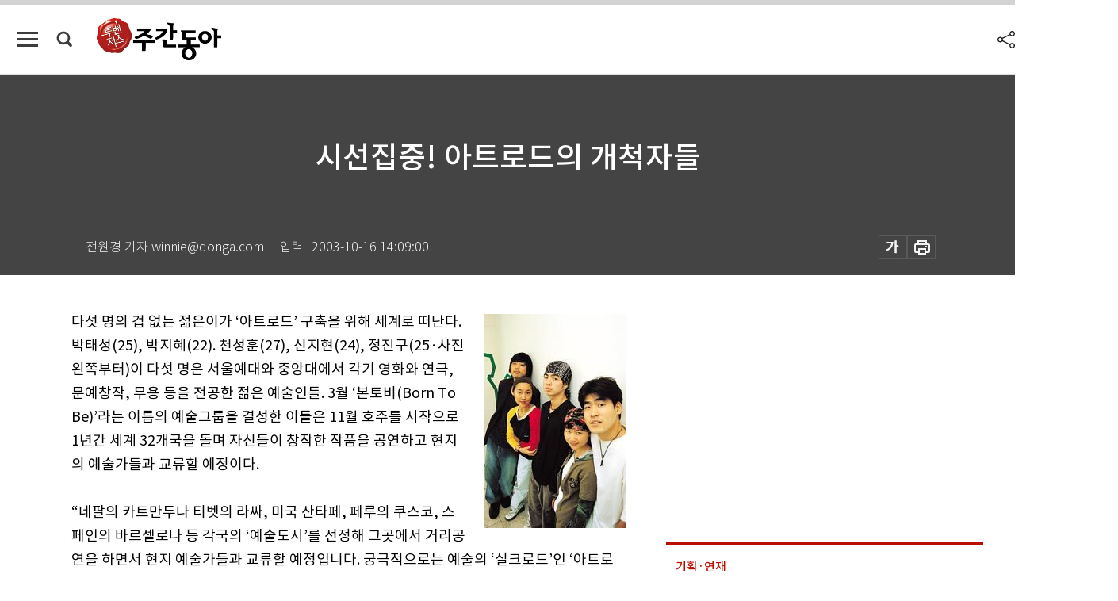

--- FILE ---
content_type: text/html; charset=UTF-8
request_url: https://spintop.donga.com/comment?jsoncallback=jQuery111204858385883884573_1766085491695&m=count&p3=weekly.donga.com&p4=WEEKLY.72256&_=1766085491696
body_size: 221
content:
jQuery111204858385883884573_1766085491695( '0' ); 

--- FILE ---
content_type: text/html; charset=UTF-8
request_url: https://spintop.donga.com/comment?jsoncallback=jQuery111204858385883884573_1766085491697&m=newsinfo&p3=weekly.donga.com&p4=WEEKLY.72256&_=1766085491698
body_size: 297
content:
jQuery111204858385883884573_1766085491697( '{\"HEAD\":{\"STATUS\":\"none\",\"SITE\":\"weekly.donga.com\",\"NEWSID\":\"WEEKLY.72256\"}}' ); 

--- FILE ---
content_type: text/html; charset=utf-8
request_url: https://www.google.com/recaptcha/api2/aframe
body_size: 269
content:
<!DOCTYPE HTML><html><head><meta http-equiv="content-type" content="text/html; charset=UTF-8"></head><body><script nonce="ZG6Fpz1nkK9oJWMJWXOdmg">/** Anti-fraud and anti-abuse applications only. See google.com/recaptcha */ try{var clients={'sodar':'https://pagead2.googlesyndication.com/pagead/sodar?'};window.addEventListener("message",function(a){try{if(a.source===window.parent){var b=JSON.parse(a.data);var c=clients[b['id']];if(c){var d=document.createElement('img');d.src=c+b['params']+'&rc='+(localStorage.getItem("rc::a")?sessionStorage.getItem("rc::b"):"");window.document.body.appendChild(d);sessionStorage.setItem("rc::e",parseInt(sessionStorage.getItem("rc::e")||0)+1);localStorage.setItem("rc::h",'1766085499629');}}}catch(b){}});window.parent.postMessage("_grecaptcha_ready", "*");}catch(b){}</script></body></html>

--- FILE ---
content_type: application/javascript
request_url: https://dimg.donga.com/carriage/WEEKLY/cron/weekly_bestclick1/weekly_bestclick1.0.js?t=
body_size: 1474
content:
    document.write("<ul class='tab_box'>");
    document.write("<li class='btn_tab most on'>많이 본 기사</li>");
    document.write("<li class='btn_tab latest'>최신기사</li>");
    document.write("</ul>");
    document.write("<div class='tab_list'>");
    document.write("<ul class='list_item most on'><li><a href='https://weekly.donga.com/economy/article/all/11/6014251/1' data-event_name='click_content_event' data-ep_button_name='점진적 회복 경로 진입한 한국 경제' data-ep_button_area='많이 본 기사' data-ep_button_category='기사뷰'><span class='num'>1</span><p class='article_title'>점진적 회복 경로 진입한 한국 경제</p></a></li><li><a href='https://weekly.donga.com/economy/article/all/11/6017458/1' data-event_name='click_content_event' data-ep_button_name='[오늘의 급등주] 한화갤러리아, 오너가 지분 매각 소식에 이틀째 강세' data-ep_button_area='많이 본 기사' data-ep_button_category='기사뷰'><span class='num'>2</span><p class='article_title'>[오늘의 급등주] 한화갤러리아, 오너가 지분 매각 소식에 이틀째 강세</p></a></li><li><a href='https://weekly.donga.com/culture/article/all/11/6012304/1' data-event_name='click_content_event' data-ep_button_name='[영상] 편의점에 화장품, ‘귀멸의 칼날’ 굿즈까지… ‘이마트24 트렌드랩 성수’ 인기몰이' data-ep_button_area='많이 본 기사' data-ep_button_category='기사뷰'><span class='num'>3</span><p class='article_title'>[영상] 편의점에 화장품, ‘귀멸의 칼날’ 굿즈까지… ‘이마트24 트렌드랩 성수’ 인기몰이</p></a></li><li><a href='https://weekly.donga.com/culture/article/all/11/6012553/1' data-event_name='click_content_event' data-ep_button_name='침묵의 암살자 ‘항생제 내성’' data-ep_button_area='많이 본 기사' data-ep_button_category='기사뷰'><span class='num'>4</span><p class='article_title'>침묵의 암살자 ‘항생제 내성’</p></a></li><li><a href='https://weekly.donga.com/inter/article/all/11/6014254/1' data-event_name='click_content_event' data-ep_button_name='존망 걸고 ‘무제한 드론 작전’ 펴는 우크라이나' data-ep_button_area='많이 본 기사' data-ep_button_category='기사뷰'><span class='num'>5</span><p class='article_title'>존망 걸고 ‘무제한 드론 작전’ 펴는 우크라이나</p></a></li><li><a href='https://weekly.donga.com/economy/article/all/11/6015700/1' data-event_name='click_content_event' data-ep_button_name='[오늘의 급등주] 위더스제약, “탈모약 건보 적용 검토” 소식에 강세' data-ep_button_area='많이 본 기사' data-ep_button_category='기사뷰'><span class='num'>6</span><p class='article_title'>[오늘의 급등주] 위더스제약, “탈모약 건보 적용 검토” 소식에 강세</p></a></li><li><a href='https://weekly.donga.com/economy/article/all/11/6008389/1' data-event_name='click_content_event' data-ep_button_name='[영상] “내년 주인공은 삼성전자… 상반기 반도체가 증시 떠받칠 것”' data-ep_button_area='많이 본 기사' data-ep_button_category='기사뷰'><span class='num'>7</span><p class='article_title'>[영상] “내년 주인공은 삼성전자… 상반기 반도체가 증시 떠받칠 것”</p></a></li><li><a href='https://weekly.donga.com/economy/article/all/11/6012277/1' data-event_name='click_content_event' data-ep_button_name='디플레이션에 빠진 중국 경제, 일본처럼 장기 불황 가능성' data-ep_button_area='많이 본 기사' data-ep_button_category='기사뷰'><span class='num'>8</span><p class='article_title'>디플레이션에 빠진 중국 경제, 일본처럼 장기 불황 가능성</p></a></li><li><a href='https://weekly.donga.com/economy/article/all/11/6008473/1' data-event_name='click_content_event' data-ep_button_name='[영상] “증여, 절세 계좌로 해외 주식·ETF 세금 폭탄 피하세요”' data-ep_button_area='많이 본 기사' data-ep_button_category='기사뷰'><span class='num'>9</span><p class='article_title'>[영상] “증여, 절세 계좌로 해외 주식·ETF 세금 폭탄 피하세요”</p></a></li><li><a href='https://weekly.donga.com/economy/article/all/11/6013942/1' data-event_name='click_content_event' data-ep_button_name='[오늘의 급등주] 산업용 특수케이블 기업 티엠씨, 코스피 데뷔 이틀 연속 상승세' data-ep_button_area='많이 본 기사' data-ep_button_category='기사뷰'><span class='num'>10</span><p class='article_title'>[오늘의 급등주] 산업용 특수케이블 기업 티엠씨, 코스피 데뷔 이틀 연속 상승세</p></a></li></ul>");
    document.write("<ul class='list_item latest'><li><a href='https://weekly.donga.com/economy/article/all/13/6017458/1' data-event_name='click_content_event' data-ep_button_name='[오늘의 급등주] 한화갤러리아, 오너가 지분 매각 소식에 이틀째 강세' data-ep_button_area='최신기사' data-ep_button_category='기사뷰'><div class='thumb'><img src='https://dimg.donga.com/a/94/60/90/1/ugc/CDB/WEEKLY/Article/69/43/6d/d8/69436dd80ba8a0a0a0a.jpg' alt='[오늘의 급등주] 한화갤러리아, 오너가 지분 매각 소식에 이틀째 강세'></div><p class='article_title'>[오늘의 급등주] 한화갤러리아, 오너가 지분 매각 소식에 이틀째 강세</p></a></li><li><a href='https://weekly.donga.com/culture/article/all/13/6012553/1' data-event_name='click_content_event' data-ep_button_name='침묵의 암살자 ‘항생제 내성’' data-ep_button_area='최신기사' data-ep_button_category='기사뷰'><div class='thumb'><img src='https://dimg.donga.com/a/94/60/90/1/ugc/CDB/WEEKLY/Article/69/3f/b4/76/693fb47625bba0a0a0a.png' alt='침묵의 암살자 ‘항생제 내성’'></div><p class='article_title'>침묵의 암살자 ‘항생제 내성’</p></a></li><li><a href='https://weekly.donga.com/culture/article/all/13/6012304/1' data-event_name='click_content_event' data-ep_button_name='[영상] 편의점에 화장품, ‘귀멸의 칼날’ 굿즈까지… ‘이마트24 트렌드랩 성수’ 인기몰이' data-ep_button_area='최신기사' data-ep_button_category='기사뷰'><div class='thumb'><img src='https://dimg.donga.com/a/94/60/90/1/ugc/CDB/WEEKLY/Article/69/3f/ab/c9/693fabc91be9a0a0a0a.png' alt='[영상] 편의점에 화장품, ‘귀멸의 칼날’ 굿즈까지… ‘이마트24 트렌드랩 성수’ 인기몰이'></div><p class='article_title'>[영상] 편의점에 화장품, ‘귀멸의 칼날’ 굿즈까지… ‘이마트24 트렌드랩 성수’ 인기몰이</p></a></li><li><a href='https://weekly.donga.com/economy/article/all/13/6015700/1' data-event_name='click_content_event' data-ep_button_name='[오늘의 급등주] 위더스제약, “탈모약 건보 적용 검토” 소식에 강세' data-ep_button_area='최신기사' data-ep_button_category='기사뷰'><div class='thumb'><img src='https://dimg.donga.com/a/94/60/90/1/ugc/CDB/WEEKLY/Article/69/42/17/61/6942176107c5a0a0a0a.jpg' alt='[오늘의 급등주] 위더스제약, “탈모약 건보 적용 검토” 소식에 강세'></div><p class='article_title'>[오늘의 급등주] 위더스제약, “탈모약 건보 적용 검토” 소식에 강세</p></a></li><li><a href='https://weekly.donga.com/inter/article/all/13/6014254/1' data-event_name='click_content_event' data-ep_button_name='존망 걸고 ‘무제한 드론 작전’ 펴는 우크라이나' data-ep_button_area='최신기사' data-ep_button_category='기사뷰'><div class='thumb'><img src='https://dimg.donga.com/a/94/60/90/1/ugc/CDB/WEEKLY/Article/69/41/01/4b/6941014b1daaa0a0a0a.png' alt='존망 걸고 ‘무제한 드론 작전’ 펴는 우크라이나'></div><p class='article_title'>존망 걸고 ‘무제한 드론 작전’ 펴는 우크라이나</p></a></li><li><a href='https://weekly.donga.com/economy/article/all/13/6014251/1' data-event_name='click_content_event' data-ep_button_name='점진적 회복 경로 진입한 한국 경제' data-ep_button_area='최신기사' data-ep_button_category='기사뷰'><div class='thumb'><img src='https://dimg.donga.com/a/94/60/90/1/ugc/CDB/WEEKLY/Article/69/41/00/f0/694100f01a84a0a0a0a.png' alt='점진적 회복 경로 진입한 한국 경제'></div><p class='article_title'>점진적 회복 경로 진입한 한국 경제</p></a></li><li><a href='https://weekly.donga.com/culture/article/all/13/6012712/1' data-event_name='click_content_event' data-ep_button_name='키치와 패기 넘치는 ‘더 딥’ 앨범 ‘K팝 비치’ ' data-ep_button_area='최신기사' data-ep_button_category='기사뷰'><div class='thumb'><img src='https://dimg.donga.com/a/94/60/90/1/ugc/CDB/WEEKLY/Article/69/3f/cb/6d/693fcb6d24f1a0a0a0a.png' alt='키치와 패기 넘치는 ‘더 딥’ 앨범 ‘K팝 비치’ '></div><p class='article_title'>키치와 패기 넘치는 ‘더 딥’ 앨범 ‘K팝 비치’ </p></a></li><li><a href='https://weekly.donga.com/economy/article/all/13/6013942/1' data-event_name='click_content_event' data-ep_button_name='[오늘의 급등주] 산업용 특수케이블 기업 티엠씨, 코스피 데뷔 이틀 연속 상승세' data-ep_button_area='최신기사' data-ep_button_category='기사뷰'><div class='thumb'><img src='https://dimg.donga.com/a/94/60/90/1/ugc/CDB/WEEKLY/Article/69/40/be/47/6940be47150ca0a0a0a.jpg' alt='[오늘의 급등주] 산업용 특수케이블 기업 티엠씨, 코스피 데뷔 이틀 연속 상승세'></div><p class='article_title'>[오늘의 급등주] 산업용 특수케이블 기업 티엠씨, 코스피 데뷔 이틀 연속 상승세</p></a></li><li><a href='https://weekly.donga.com/economy/article/all/13/6012277/1' data-event_name='click_content_event' data-ep_button_name='디플레이션에 빠진 중국 경제, 일본처럼 장기 불황 가능성' data-ep_button_area='최신기사' data-ep_button_category='기사뷰'><div class='thumb'><img src='https://dimg.donga.com/a/94/60/90/1/ugc/CDB/WEEKLY/Article/69/3f/75/2d/693f752d22daa0a0a0a.png' alt='디플레이션에 빠진 중국 경제, 일본처럼 장기 불황 가능성'></div><p class='article_title'>디플레이션에 빠진 중국 경제, 일본처럼 장기 불황 가능성</p></a></li><li><a href='https://weekly.donga.com/economy/article/all/13/6008473/1' data-event_name='click_content_event' data-ep_button_name='[영상] “증여, 절세 계좌로 해외 주식·ETF 세금 폭탄 피하세요”' data-ep_button_area='최신기사' data-ep_button_category='기사뷰'><div class='thumb'><img src='https://dimg.donga.com/a/94/60/90/1/ugc/CDB/WEEKLY/Article/69/3b/bf/3e/693bbf3e0a15a0a0a0a.png' alt='[영상] “증여, 절세 계좌로 해외 주식·ETF 세금 폭탄 피하세요”'></div><p class='article_title'>[영상] “증여, 절세 계좌로 해외 주식·ETF 세금 폭탄 피하세요”</p></a></li></ul>");
    document.write("</div>");

--- FILE ---
content_type: application/javascript
request_url: https://image.donga.com/magazine/week_w/js/common.js?t=20251219
body_size: 3767
content:
$(document).ready(function(){
    //헤더 풀메뉴 버튼
    $('.header').find('.btn_full_menu').click(function(){
        $(this).toggleClass('on');
        $('.full_menu_wrap').toggleClass('on');
        $('.search_box, .top_list_wrap').removeClass('on');
    })
    
    //헤더 검색 버튼
    $('.header').find('.btn_search').click(function(){
        $(this).toggleClass('on');
        $('.search_box').toggleClass('on');
        $('.btn_full_menu, .full_menu_wrap, .top_list_wrap').removeClass('on');
        
    })

    //헤더 검색창 닫기 버튼
    $('.search_box').find('.btn_close').click(function(){
        $(this).parents('.search_box').removeClass('on');
    })

    //매거진 버튼
    $('.top_list_wrap').find('.btn_list_title').each(function(){
        $(this).click(function(){
            $(this).parents('.top_list_wrap').toggleClass('on');
            $(this).parents('.top_list_wrap').siblings('.top_list_wrap').removeClass('on');
            $('.btn_full_menu, .full_menu_wrap, .search_box').removeClass('on');
        })
    })

    //헤더 공유하기
    $('#header').find('.btn_share').click(function(){
        $('#header').find('#shareLayer').css('display','block')
    })

    $('#header').find('#shareLayer').find('.btn_close').click(function(){
        $(this).parents('#shareLayer').css('display','none')
    })

    if($('.login_wrap').hasClass('login')){
        $('.login_wrap').find('.login_name').click(function(){
            $('.login_wrap').addClass('on');
            $('.login_wrap').find('.login_list_wrap').addClass('on');
            
        })
    }

    //외부영역 클릭 시 메뉴 닫기
    $('html').click(function(e){
        if($('.full_menu_wrap').hasClass('on')){
            if( !$(e.target).hasClass('full_menu_wrap') && !$(e.target).hasClass('btn_full_menu')) {
                $('.full_menu_wrap, .btn_full_menu').removeClass('on');
            }
        }
        
        if($('.search_box').hasClass('on')){
            if(!$(e.target).hasClass('search_box') && !$(e.target).hasClass('btn_search') && !$(e.target).hasClass('top_search') && !$(e.target).hasClass('list_cont') && !$(e.target).hasClass('btn_save') && !$(e.target).hasClass('no_search') && !$(e.target).hasClass('tit') && !$(e.target).hasClass('fun_cont') && !$(e.target).hasClass('save')){
                $('.search_box').removeClass('on');
            }
        }
        
        if($('.top_list_wrap').hasClass('on')){
            if(!$(e.target).hasClass('top_list_wrap') && !$(e.target).hasClass('btn_list_title') && !$(e.target).hasClass('top_list_title') && !$(e.target).hasClass('icon_arr')){
                $('.top_list_wrap').removeClass('on');
            }
        }

        if($('.login_list_wrap').hasClass('on')){
            if(!$(e.target).hasClass('login_list_wrap') && !$(e.target).hasClass('login_name') && !$(e.target).hasClass('name')){
                $('.login_wrap').removeClass('on')
                $('.login_list_wrap').removeClass('on');
            }
        }
    });
    
    //헤더 스크롤
    $(window).scroll(function(){
        var winTop = $(window).scrollTop();
        if($('#wrap').hasClass('main_page')){
            if(winTop > 193){
                $('.header').addClass('fixed');
                $('#contents').css('margin-top',193);
                $('#gnb').addClass('scroll');
            }else{                
                $('.header').removeClass('fixed')
                $('#contents').css('margin-top',0)
                $('#gnb').removeClass('scroll');
            }
        }else if($('#wrap').hasClass('sub_page')){
            if($('.header').hasClass('view_page')){
                if(winTop > 89){
                    $('.gnb').removeClass('on');
                    $('.scroll_title').addClass('on');
                }else{
                    $('.gnb').addClass('on');
                    $('.scroll_title').removeClass('on');
                }
            }else{
                $('.gnb').addClass('on');
                $('.scroll_title').removeClass('on');
            }
        }      
    })

    //구독 버튼 텍스트 변경    
    // $('.btn_subscribe,.btn_magazine.subscribe').each(function(){
    //     $(this).click(function(event){
    //         $(this).toggleClass('on');
    //         if($(this).hasClass('on') == true){
    //             $(this).text('구독중')
    //         }else{
    //             $(this).text('구독')
    //         }
    //     })
    // })

    //뷰페이지 폰트 팝업 버튼
    $('.btn_util.btn_font').click(function(){
        $('.font_layer').toggleClass('on');
    })

    $('.font_layer .btn_close').click(function(){
        $('.font_layer').removeClass('on')
    })

    //폰트 크기 버튼
    $('.font_layer .font_size').find('button').on('click',function(){
        $(this).addClass('on').siblings().removeClass('on');
        if($(this).hasClass('btn_font01')){
            $('.article_view').css('font-size',14);
        }else if($(this).hasClass('btn_font02')){
            $('.article_view').css('font-size',16);
        }else if($(this).hasClass('btn_font03')){
            $('.article_view').css('font-size',18);
        }else{
            $('.article_view').css('font-size',20);
        }
    })
    
    //월별호 팝업
    $('.btn_editnum').click(function(){
        $('.editart_list_wrap').css('display','block');
    })
    $('.editart_list_wrap').find('.btn_close').click(function(){
        $('.editart_list_wrap').css('display','none');
    })

    var editTabBtn = $('.editart_list_wrap').find('.btn_tab');
    var editContents = $('.editart_list_wrap').find('.tab_contents .list_item');
    var tabBtnIdx;
    editTabBtn.each(function(){
        $(this).click(function(){
            editTabBtn.removeClass('on');
            $(this).addClass('on');

            tabBtnIdx = $(this).parents('li').index();
            editContents.eq(tabBtnIdx).addClass('on').siblings().removeClass('on');
        })
    })

    //월별호 팝업 닫기
    $('.editart_list_wrap').click(function(e){
        if(!$(e.target).hasClass('editart_list') && !$(e.target).parents().hasClass("editart_list")){
            $(this).css('display','none')
        }
    })

    //지난 연재 탭
    var pastTabBtn  = $('.series_bottom .tab_box').find('.tab_btn');
    var padTabIdx; 
    pastTabBtn.each(function(){
        $(this).click(function(){
            padTabIdx = $(this).index();
            $(this).addClass('on').siblings().removeClass('on');
            $('.series_list_box').find('.past_list').removeClass('on').siblings('.past_list').eq(padTabIdx).addClass('on');

        })
    })

    //내구독연재 aside
    var mySubSrsBtn = $('.aside_box.my_sub').find('.btn_box');
    var mySubSrsList = $('.aside_box.my_sub').find('.aside_list_box')
    var currentList = mySubSrsList.find('.aside_list.on');
    var currentMySubIdx = currentList.index();
    var mySubSrsListLength = mySubSrsList.find('.aside_list').length;

    mySubSrsBtn.find('.btn_prev').click(function(){
        currentMySubIdx--;
        if(currentMySubIdx < 0){
            currentMySubIdx = mySubSrsListLength-1
        }
        mySubSrsList.find('.aside_list').removeClass('on');
        mySubSrsList.find('.aside_list').eq(currentMySubIdx).addClass('on');
    })

    mySubSrsBtn.find('.btn_next').click(function(){
        currentMySubIdx++;
        if(currentMySubIdx >= mySubSrsListLength){
            currentMySubIdx = 0;
        }
        mySubSrsList.find('.aside_list').removeClass('on');
        mySubSrsList.find('.aside_list').eq(currentMySubIdx).addClass('on');
    })

    //서브페이지 공유하기
    $('#contents').find('.btn_share').click(function(){
        $('#contents').find('#shareLayer').css('display','block')
    })

    $('#contents').find('#shareLayer').find('.btn_close').click(function(){
        $(this).parents('#shareLayer').css('display','none')
    })

    //라이브러리 탭
    var libraryYear = $('.library_wrap').find('.year_box');
    libraryYear.find('li').each(function(){
        $(this).click(function(){
            libraryYear.find('li').removeClass('on');
            $(this).addClass('on')
        })
    })
        
    //개별라이브러리 탭
    var libraryTab = $('.several_library .content').find('.tab_box');
    var libraryTabIdx;
    libraryTab.find('.btn_tab').each(function(){
        $(this).click(function(){
            libraryTabIdx = $(this).index();
            libraryTab.find('.btn_tab').removeClass('on');
            $(this).addClass('on');
            
            $('.several_library .list_wrap').find('.item_page').removeClass('on');
            $('.several_library .list_wrap').find('.item_page').eq(libraryTabIdx).addClass('on')
        })
    })

    $('.most_latest .tab_btn').each(function () {
        $(this).click(function () {
            $(this).addClass('on').parent('li').siblings('li').find('.tab_btn').removeClass('on');
            if ($(this).hasClass('latest')) {
                $('.most_latest').find('.tab_list.latest').addClass('on')
                $('.most_latest').find('.tab_list.most').removeClass('on')
            } else {
                $('.most_latest').find('.tab_list.most').addClass('on')
                $('.most_latest').find('.tab_list.latest').removeClass('on')
            }
        })
    })

    //기사뷰 캡션 넓이 조정
    $('.article_photo').each(function () {
        var imgWidth = $(this).find('img').width();
        $(this).find('.desc').css('width', imgWidth);
    })

    //검색결과 필터버튼
    $('.srch_page .filter_box').find('.btn_filter').on('click',function(){
        $('.srch_page .filter_box').find('.btn_filter').removeClass('on');
        $(this).addClass('on');
    })

    //많이본기사최근기사 탭
    $('.most_latest .btn_tab').each(function () {
        $(this).click(function () {
            $(this).addClass('on').siblings('.btn_tab').removeClass('on');
            if ($(this).hasClass('latest')) {
                $(this).parents('.most_latest').find('.tab_list').find('.list_item.latest').addClass('on')
                $(this).parents('.most_latest').find('.tab_list').find('.list_item.most').removeClass('on')
            } else {
                $(this).parents('.most_latest').find('.tab_list').find('.list_item.most').addClass('on')
                $(this).parents('.most_latest').find('.tab_list').find('.list_item.latest').removeClass('on')
            }
        })
    })
    
    //우측 배너 광고 231019 수정
    var topHeight;
    var wraph_aside;
    var asideTHeight; 
    var rAdInitTop;
    var hHeight = $('#header').height();
    if($('.view_page').length != 0){
        topHeight = $('.article_top').height();        
        asideTHeight = $('.aside_top_ad').height() * 1/2 + 30; 
        wraph_aside = $(".article_contents").height();
        rAdInitTop = asideTHeight + topHeight + hHeight; 
    }
    else if($('.main_page').length != 0){
        topHeight = 0;   
        asideTHeight = 0;
        wraph_aside = $("#contents").height();
        rAdInitTop = asideTHeight + topHeight;         
    }else {
        if($('.list_top').length != 0){
            topHeight = $('.list_top').height();
        }else{
            topHeight = $('.srch_top').height();
        }
        wraph_aside = $(".list_contents").height();
        rAdInitTop = topHeight + hHeight; 
    }    

    $('.right_wingad').css('top', rAdInitTop);

    var wraph = $("#wrap").height();
    var right_ad_top = parseInt($(".right_wingad").css("top")) ;
    var right_ad_h = parseInt($(".right_wingad").css("height")) ;

    var stopRPosition = wraph_aside + right_ad_top - right_ad_h ;

    $(window).scroll(function()
    {
        // 231019 수정
        var ad_R_top;
        if($('.view_page').length != 0){
            ad_R_top = $(document).scrollTop() + 150;
        }
        else if($('.main_page').length != 0){
            ad_R_top = $(document).scrollTop();         
        }else {
            ad_R_top = $(document).scrollTop() + 150;
        }

        //오른쪽 플로팅 광고
        if (  $(document).scrollTop() < stopRPosition  )
        {                
            if ( $(document).scrollTop() < right_ad_top )
            {
                $(".right_wingad").stop().animate({"top": right_ad_top + "px"}, right_ad_h) ;
            }
            else
            {
                if($('.main_page').length != 0){
                    let McontentsHight = $('#contents').innerHeight();
                    let limitRAd = McontentsHight - right_ad_h;
                    if(ad_R_top > limitRAd){
                        ad_R_top = limitRAd;
                    }
                }
                $(".right_wingad").stop().animate({"top": ad_R_top + "px"}, right_ad_h) ;
            }
        }
        else
        {
            $(".right_wingad").stop().animate({"top": stopRPosition + "px"}, right_ad_h) ;
        }
    });


    //뷰페이지 스크립트
    if($('.view_page').length != 0){
        //어사이드 sticky 
        var asideAd = $('.aside_top_ad')
        var asideAdHeight = asideAd.outerHeight();
        var aItemHeight1;
        if($('.aside_track.prjct_srs').length != 0){
            aItemHeight1 = 512;
        }else{
            aItemHeight1 = 0;
        }
        var aItemHeight2;
        if($('.aside_list_box.most_latest').length != 0){
            aItemHeight2 = 1290;
        }else{
            aItemHeight2 = 0;
        }

        var asideContHeight = asideAdHeight + aItemHeight1 + aItemHeight2;
        var asideHeight = $('.aside').outerHeight();

        var artViewHeight = $('.article_view').outerHeight(true);
        var keywordHeight = $('.article_bottom .article_keyword').outerHeight(true);
        var relativeHeight = $('.article_bottom .relative_article').outerHeight(true);
        var jourHeight = $('.article_bottom .info_journalist').outerHeight(true);
        var contentHeight = artViewHeight + keywordHeight + relativeHeight + jourHeight;

        if (contentHeight > asideContHeight && contentHeight / 2 > 1290) {
            $('.aside').height(contentHeight);
            $('.aside_list_box').css('position', 'sticky').css('top', 100);
        } else {
            $('.aside').height(asideContHeight);
            $('.aside_track').css('height', 'unset');
        }
        
        //뷰페이지 슬라이드
        $('.prjct_srs .aside_slide_list, #prjct_srs_slide').slick({ 
            dots: true,
            dotsClass: 'dot_box',
            infinite: false,
            autoplay: false,
            slidesToShow: 1,
            slidesToScroll: 1,
            arrows: false,
            touchMove: true,
        })
    }

    //메인페이지 기자페이지 슬라이드
    $('#slide_all_jour').slick({
        dots: false,
        infinite: false,
        autoplay: false,
        slidesToShow: 5,
        slidesToScroll: 4,
        arrows: false,
        touchMove: true,
    });


})

$(window).on('load',function(){
    $('.article_photo').each(function () {
        var imgWidth = $(this).find('img').width();
        $(this).find('.desc').css('width', imgWidth).css('min-width',imgWidth);
    })
})

--- FILE ---
content_type: application/javascript; charset=utf-8
request_url: https://fundingchoicesmessages.google.com/f/AGSKWxWm3AiZfWHWAQRv9eA5U92ccjvMrErP3Q8mo1d6roYgcWbO_toxhvez1dNT9sXYNeX9YXr8cT6vLUk-qjJHp4bwft1QUke_qVKXd1JBavNCmETndGpDHwTszPxQvqwyR6sYbBQL_ZRw0NxVNSRynpmIIY58OlaT_wEn4jkQ2n9sMt07xJGruqtDx-Z2/_=adlabs&_advertisement_/click?adv=/leader_ad./nativeads.
body_size: -1293
content:
window['2eefb37a-7bd6-4cc9-8a70-8f2531b5474f'] = true;